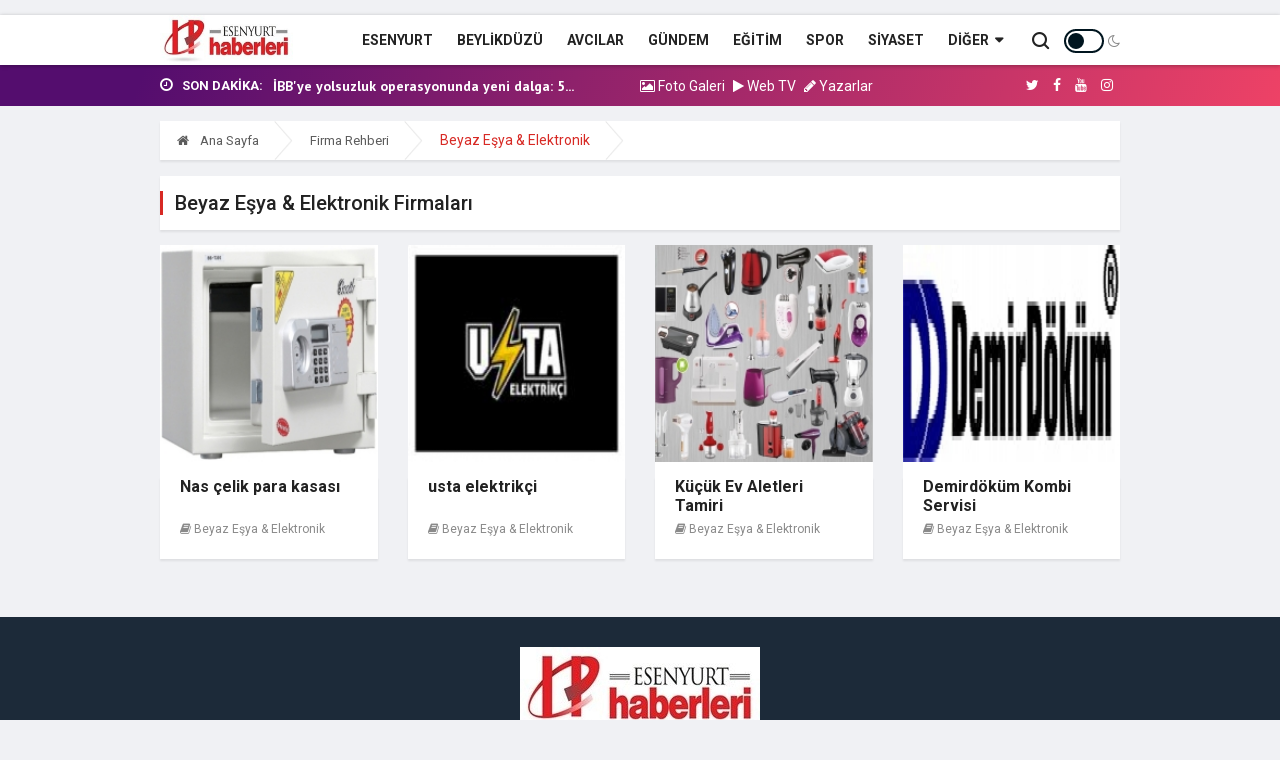

--- FILE ---
content_type: text/html; charset=UTF-8
request_url: https://esenyurthaberleri.com/firma-rehberi/sektorler/beyaz-esya-elektronik-15
body_size: 5530
content:
<!doctype html><html lang="tr"><head>
<link rel="dns-prefetch" href="//www.esenyurthaberleri.com">
<link rel="dns-prefetch" href="//esenyurthaberleri.com">
<link rel="dns-prefetch" href="//fonts.googleapis.com">
<link rel="dns-prefetch" href="//oss.maxcdn.com">
<link rel="dns-prefetch" href="//connect.facebook.net">
<link rel="dns-prefetch" href="//ads.sepetteknoloji.com">
<link rel="dns-prefetch" href="//twitter.com">
<link rel="dns-prefetch" href="//www.youtube.com">
<link rel="dns-prefetch" href="//www.instagram.com">
<link rel="dns-prefetch" href="//www.onemsoft.com">
<link rel="dns-prefetch" href="//www.google-analytics.com"><base href="https://www.esenyurthaberleri.com/" target="_self"><meta charset=utf-8><meta http-equiv="X-UA-Compatible" content="IE=edge"><meta name=viewport content="width=device-width, initial-scale=1, shrink-to-fit=no"><link rel="icon" type=image/png href="https://www.esenyurthaberleri.com/images/genel/15699337865d9349da86739.png"><link rel="canonical" href="https://esenyurthaberleri.com/firma-rehberi/sektorler/beyaz-esya-elektronik-15" ><meta http-equiv="refresh" content="600"><link href="https://fonts.googleapis.com/css?family=PT+Sans:400,700|Roboto:400,500,700&amp;subset=latin-ext" rel="stylesheet"><title>Firma Rehberi - Beyaz Eşya &amp; Elektronik Firmaları - Esenyurt Haber</title><meta name=description content="Esenyurt Haber - Beyaz Eşya &amp; Elektronik sektörü" ><link rel="stylesheet" href="/assets/frontend/tema8/css/all.css?id=4afe842632ff4db715ce"><script src=https://esenyurthaberleri.com/assets/frontend/tema8/js/jquery-2.2.4.min.js></script><script src=https://esenyurthaberleri.com/assets/frontend/tema8/js/jquery.cookie_v3.js?v=1.0.3></script><script> $(document).ready(function () { if($.cookie('night') == 'yes'){ $('.toggle').toggleClass('active'); $('body').toggleClass('night'); } }); </script><!--[if lt IE 9]><script src=https://oss.maxcdn.com/html5shiv/3.7.2/html5shiv.min.js></script><script src=https://oss.maxcdn.com/respond/1.4.2/respond.min.js></script><![endif]-->
<style>.page_speed_772123059{ width: 55px; } .page_speed_865538866{ position: absolute;top: 19px;right: 0 }</style>
</head><body class="body-color"><div id="fb-root"></div><script async defer crossorigin=anonymous src=https://connect.facebook.net/tr_TR/sdk.js#xfbml=1&version=v3.3&appId=2&autoLogAppEvents=1></script><section class="block-wrapper text-center reklam"><div class="container"><script src=https://ads.sepetteknoloji.com/sepetteknoloji-ads.min.js></script></div></section><header class="sticky-header-control mb-0"><div class="navbar-standerd site-header menu"><div class="container"><div class="row"><div class="col-lg-12"><nav class="navigation ts-main-menu navigation-landscape"><div class="nav-header"><a title="Esenyurt Haber" class="nav-brand mobile-logo" href="https://esenyurthaberleri.com"><img height=50 src=https://esenyurthaberleri.com/images/genel/esenyurt-haber-logo-1569932352.jpg alt="Esenyurt Haber"></a><div class="nav-toggle"></div></div><div class="nav-menus-wrapper clearfix"><ul class="right-menu align-to-right"><li class="header-search"><div class="nav-search"><div class="nav-search-button"><i class="icon icon-search"></i></div><form action="https://esenyurthaberleri.com/ara" method="GET" role="search"><span class="nav-search-close-button" tabindex="0">✕</span><div class="nav-search-inner"><input autocomplete="off" type=search name=q placeholder="Aranılacak Kelimeyi Yazınız.." minlength="3" required></div></form></div></li><li class="position-relative page_speed_772123059"><div title="Gece Modu" class="toggle"></div><i class="page_speed_865538866 fa fa-moon-o"></i></li></ul><ul class="nav-menu align-to-right"><li><a href="https://esenyurthaberleri.com/kategori/esenyurt/7">ESENYURT</a></li><li><a href="https://esenyurthaberleri.com/kategori/beylikduzu/19">BEYLİKDÜZÜ</a></li><li><a href="https://esenyurthaberleri.com/kategori/avcilar/22">AVCILAR</a></li><li><a href="https://esenyurthaberleri.com/kategori/gundem/1">GÜNDEM</a></li><li><a href="https://esenyurthaberleri.com/kategori/egitim/2">EĞİTİM</a></li><li><a href="https://esenyurthaberleri.com/kategori/spor/4">SPOR</a></li><li><a href="https://esenyurthaberleri.com/kategori/siyaset/8">SİYASET</a></li><li><a href="#">Diğer</a><ul class="nav-dropdown"><li><a href="https://esenyurthaberleri.com/kategori/silivri/26">SİLİVRİ</a></li><li><a href="https://esenyurthaberleri.com/kategori/catalca/27">ÇATALCA</a></li><li><a href="https://esenyurthaberleri.com/kategori/kucukcekmece/28">KÜÇÜKÇEKMECE</a></li><li><a href="https://esenyurthaberleri.com/kategori/ardahan/29">ARDAHAN</a></li><li><a href="https://esenyurthaberleri.com/kategori/kars/30">KARS</a></li><li><a href="https://esenyurthaberleri.com/kategori/asayis-haberleri/31">ASAYİŞ HABERLERİ</a></li><li><a href="https://esenyurthaberleri.com/kategori/buyukcekmece/23">BÜYÜKÇEKMECE</a></li><li><a href="https://esenyurthaberleri.com/kategori/yasam/16">YAŞAM</a></li><li><a href="https://esenyurthaberleri.com/kategori/teknoloji/9">TEKNOLOJİ</a></li><li><a href="https://esenyurthaberleri.com/kategori/magazin/3">MAGAZİN</a></li><li><a href="https://esenyurthaberleri.com/kategori/otomobil/5">OTOMOBİL</a></li><li><a href="https://esenyurthaberleri.com/kategori/ekonomi/6">EKONOMİ</a></li><li><a href="https://esenyurthaberleri.com/kategori/saglik/25">SAĞLIK</a></li><li><a href="https://esenyurthaberleri.com/kategori/yerel/15">YEREL</a></li><li><a href="https://esenyurthaberleri.com/kategori/futbol/10">FUTBOL</a></li><li><a href="https://esenyurthaberleri.com/anketler">ANKETLER</a></li><li><a href="https://esenyurthaberleri.com/biyografiler">BİYOGRAFİLER</a></li><li><a href="https://esenyurthaberleri.com/roportajlar">RÖPORTAJLAR</a></li><li><a href="https://esenyurthaberleri.com/firma-rehberi">FİRMA REHBERİ</a></li><li><a href="https://esenyurthaberleri.com/seri-ilanlar">SERİ İLANLAR</a></li><li><a href="https://esenyurthaberleri.com/etkinlik-takvimi">ETKİNLİK TAKVİMİ</a></li><li><a href="https://esenyurthaberleri.com/gazete-mansetleri?s=1">GÜNLÜK GAZETE MANŞETLERİ</a></li><li><a href="https://esenyurthaberleri.com/taziyeler">TAZİYELER</a></li></ul></li></ul></div></nav></div></div></div></div></header><section class="top-bar v2"><div class="container"><div class="row p-row-sm"><div class="col-lg-6 align-self-center pr-0"><div class="ts-breaking-news tickbx last clearfix"><h2 class="breaking-title float-left"><i class="fa fa-clock-o"></i> Son Dakika:</h2><div class="breaking-news-content ticksld2 float-left swiper-container" id="breaking_slider"><div class="swiper-wrapper"><div class="swiper-slide breaking-post-content"><p><a title="İBB&#039;ye yolsuzluk operasyonunda yeni dalga: 5 CHP&#039;li belediye başkanı gözaltında.." href="haber/ibbye-yolsuzluk-operasyonunda-yeni-dalga-5-chpli-belediye-baskani-gozaltinda-11492">İBB&#039;ye yolsuzluk operasyonunda yeni dalga: 5...</a></p></div><div class="swiper-slide breaking-post-content"><p><a title="Esenyurt Recep Tayyip Erdoğan Eğitim Külliyesi açıldı" href="haber/esenyurt-recep-tayyip-erdogan-egitim-kulliyesi-acildi-11292">Esenyurt Recep Tayyip Erdoğan Eğitim Külliyes...</a></p></div><div class="swiper-slide breaking-post-content"><p><a title="Adalet Bakanı ve Başsavcılıktan Ahmet Özer açıklaması" href="haber/adalet-bakani-ve-bassavciliktan-ahmet-ozer-aciklamasi-11064">Adalet Bakanı ve Başsavcılıktan Ahmet Özer aç...</a></p></div><div class="swiper-slide breaking-post-content"><p><a title="Merkez Bankası faiz kararını açıkladı!" href="haber/merkez-bankasi-faiz-kararini-acikladi-10961">Merkez Bankası faiz kararını açıkladı!</a></p></div><div class="swiper-slide breaking-post-content"><p><a title="Milletvekili Seyithan İzsiz Partisi’nden istifa etti" href="haber/milletvekili-seyithan-izsiz-partisinden-istifa-etti-10741">Milletvekili Seyithan İzsiz Partisi’nden isti...</a></p></div></div></div></div></div><div class="col-lg-4 align-self-center xs-center px-0"><ul class="list-inline"><li class="list-inline-item"><a class="text-white" href="https://esenyurthaberleri.com/fotogaleri"><i class="fa fa-photo"></i> Foto Galeri</a></li><li class="list-inline-item"><a class="text-white" href="https://esenyurthaberleri.com/webtv"><i class="fa fa-play"></i> Web TV</a></li><li class="list-inline-item"><a class="text-white" href="https://esenyurthaberleri.com/yazarlar"><i class="fa fa-pencil"></i> Yazarlar</a></li></ul></div><div class="col-lg-2 text-right align-self-center"><ul class="top-social"><li><a href="https://twitter.com/esenyurthaberi" target="_blank"><i class="fa fa-twitter"></i></a><a href="Esenyurthaberi" target="_blank"><i class="fa fa-facebook"></i></a><a href="https://www.youtube.com/user/esenyurthaberleri/videos" target="_blank"><i class="fa fa-youtube"></i></a><a href="https://www.instagram.com/esenyurthaberleri/" target="_blank"><i class="fa fa-instagram"></i></a></li></ul></div></div></div></section><section class="block-wrapper category-layout-2"><div class="container"><div class="row"><div class="col-lg-12"><ol class="breadcrumb"><li><a href="https://esenyurthaberleri.com"><i class="fa fa-home"></i> Ana Sayfa </a></li><li><a href="https://esenyurthaberleri.com/firma-rehberi"> Firma Rehberi </a></li><li>Beyaz Eşya &amp; Elektronik</li></ol><div class="ts-grid-box"><div class="clearfix entry-cat-header"><h1 class="ts-title float-left">Beyaz Eşya &amp; Elektronik Firmaları</h1></div></div><div class="row"><div class="col-lg-3 col-md-6"><div class="ts-grid-box ts-grid-content"><div class="ts-post-thumb"><a href="https://esenyurthaberleri.com/firma-rehberi/nas-celik-para-kasasi-12"><img class="img-fluid" src=https://esenyurthaberleri.com/images/firmalar/2020/02/nas-celik-para-kasasi-1581924516.jpg alt="Nas çelik para kasası"></a></div><div class="post-content"><h3 class="post-title h40"><a href="https://esenyurthaberleri.com/firma-rehberi/nas-celik-para-kasasi-12">Nas çelik para kasası</a></h3><span class="post-date-info"><i class="fa fa-book"></i> Beyaz Eşya &amp; Elektronik </span></div></div></div><div class="col-lg-3 col-md-6"><div class="ts-grid-box ts-grid-content"><div class="ts-post-thumb"><a href="https://esenyurthaberleri.com/firma-rehberi/usta-elektrikci-16"><img class="img-fluid" src=https://esenyurthaberleri.com/images/firmalar/2020/04/usta-elektrikci-1587855290.jpg alt="usta elektrikçi"></a></div><div class="post-content"><h3 class="post-title h40"><a href="https://esenyurthaberleri.com/firma-rehberi/usta-elektrikci-16">usta elektrikçi</a></h3><span class="post-date-info"><i class="fa fa-book"></i> Beyaz Eşya &amp; Elektronik </span></div></div></div><div class="col-lg-3 col-md-6"><div class="ts-grid-box ts-grid-content"><div class="ts-post-thumb"><a href="https://esenyurthaberleri.com/firma-rehberi/kucuk-ev-aletleri-tamiri-90"><img class="img-fluid" src=https://esenyurthaberleri.com/images/firmalar/2021/10/kucuk-ev-aletleri-tamiri-1635704014.jpg alt="Küçük Ev Aletleri Tamiri"></a></div><div class="post-content"><h3 class="post-title h40"><a href="https://esenyurthaberleri.com/firma-rehberi/kucuk-ev-aletleri-tamiri-90">Küçük Ev Aletleri Tamiri</a></h3><span class="post-date-info"><i class="fa fa-book"></i> Beyaz Eşya &amp; Elektronik </span></div></div></div><div class="col-lg-3 col-md-6"><div class="ts-grid-box ts-grid-content"><div class="ts-post-thumb"><a href="https://esenyurthaberleri.com/firma-rehberi/demirdokum-kombi-servisi-111"><img class="img-fluid" src=https://esenyurthaberleri.com/images/firmalar/2022/10/demirdokum-kombi-servisi-1664720411.jpg alt="Demirdöküm Kombi Servisi"></a></div><div class="post-content"><h3 class="post-title h40"><a href="https://esenyurthaberleri.com/firma-rehberi/demirdokum-kombi-servisi-111">Demirdöküm Kombi Servisi</a></h3><span class="post-date-info"><i class="fa fa-book"></i> Beyaz Eşya &amp; Elektronik </span></div></div></div></div><div class="ts-pagination text-center mb-20"></div></div></div></div></section><footer class="ts-footer ts-footer-3"><div class="container"><div class="row"><div class="col-lg-12"><div class="footer-logo text-center"><a href="https://www.esenyurthaberleri.com/"><img src=https://esenyurthaberleri.com/images/genel/esenyurt-haber-logo-1569932352.jpg alt="Esenyurt Haber"></a></div><div class="footer-menu text-center"><ul><li><a href="https://esenyurthaberleri.com"><i class="fa fa-home fa-lg"></i></a></li><li><a href="https://esenyurthaberleri.com/kategori/esenyurt/7">ESENYURT</a></li><li><a href="https://esenyurthaberleri.com/kategori/beylikduzu/19">BEYLİKDÜZÜ</a></li><li><a href="https://esenyurthaberleri.com/kategori/avcilar/22">AVCILAR</a></li><li><a href="https://esenyurthaberleri.com/kategori/gundem/1">GÜNDEM</a></li><li><a href="https://esenyurthaberleri.com/kategori/egitim/2">EĞİTİM</a></li><li><a href="https://esenyurthaberleri.com/kategori/spor/4">SPOR</a></li><li><a href="https://esenyurthaberleri.com/kategori/siyaset/8">SİYASET</a></li></ul></div></div></div><div class="border-top bar1"></div><div class="row"><div class="col-md-3"><div class="copyright-text"><p>Esenyurt Haberleri</p><span>Yazılım | <a title="Haber Yazılımı" target="_blank" href="https://www.onemsoft.com/haber-yazilimi">Onemsoft</a></span></div></div><div class="col-md-4 align-self-center"><ul class="footer-social-list text-center"><li class="ts-facebook"><a target="_blank" href="Esenyurthaberi"><i class="fa fa-facebook"></i></a></li><li class="ts-twitter"><a target="_blank" href="https://twitter.com/esenyurthaberi"><i class="fa fa-twitter"></i></a></li><li class="ts-youtube"><a target="_blank" href="https://www.youtube.com/user/esenyurthaberleri/videos"><i class="fa fa-youtube-play"></i></a></li><li class="ts-instragram"><a target="_blank" href="https://www.instagram.com/esenyurthaberleri/"><i class="fa fa-instagram"></i></a></li><li class="ts-instragram"><a title="RSS" target="_blank" href="https://esenyurthaberleri.com/rss"><i class="fa fa-rss"></i></a></li><li class="ts-instragram"><a title="Sitemap" target="_blank" href="https://esenyurthaberleri.com/sitemap.xml"><i class="fa fa-sitemap"></i></a></li></ul></div><div class="col-md-5 align-self-center"><div class="copyright-text text-right footerpages"><a href="https://esenyurthaberleri.com/sayfa/kunye-1">Künye</a><a href="https://esenyurthaberleri.com/sayfa/kullanim-sartlari-2">Kullanım Şartları</a><a href="https://esenyurthaberleri.com/sitene-ekle">Sitene Ekle</a><a href="https://esenyurthaberleri.com/iletisim">İletişim</a></div><div class="copyright-text text-right footerpages mt-1"><a href="https://esenyurthaberleri.com/haber-gonder">Haber Gönder</a><a href="https://esenyurthaberleri.com/firma-ekle">Firma Ekle</a><a href="https://esenyurthaberleri.com/ilan-ekle">İlan Ekle</a></div></div></div></div></footer><a class="forprint" href="javascript:" id="return-to-top"><i class="fa fa-chevron-up"></i></a><script src=https://esenyurthaberleri.com/assets/frontend/tema8/js/swiper.min.js></script><script src=/assets/frontend/tema8/js/all.js?id=204bb615776654ecfd46></script><script> window['GoogleAnalyticsObject'] = 'ga'; window['ga'] = window['ga'] || function() { (window['ga'].q = window['ga'].q || []).push(arguments) }; $(document).ready(function(){ $('a.yenisekme').attr('target', '_blank'); });</script><script> (function(i,s,o,g,r,a,m){i['GoogleAnalyticsObject']=r;i[r]=i[r]||function(){ (i[r].q=i[r].q||[]).push(arguments)},i[r].l=1*new Date();a=s.createElement(o), m=s.getElementsByTagName(o)[0];a.async=1;a.src=g;m.parentNode.insertBefore(a,m) })(window,document,'script','https://www.google-analytics.com/analytics.js','ga'); ga('create', 'G-BHN804B1LY', 'auto'); ga('send', 'pageview'); </script><script> $(window).scroll(function() { if ($(this).scrollTop() >= 500) { $('#return-to-top').fadeIn(200); } else { $('#return-to-top').fadeOut(200); } }); $('#return-to-top').click(function() { $('body,html').animate({ scrollTop : 0 }, 500); }); $(document).ready(function () { var pos = $('.menu').offset().top; var win = $(window); $("div.reklamkodumsol").css("top",pos+100); $("div.reklamkodumsag").css("top",pos+100); win.on("scroll", function() { win.scrollTop() >= pos ? $("div.reklamkodumsol").css("top","60px") : $("div.reklamkodumsol").css("top",pos+100); win.scrollTop() >= pos ? $("div.reklamkodumsag").css("top","60px") : $("div.reklamkodumsag").css("top",pos+100); }); }); function anket() { let form = $('.anketForm'); $.ajax({ type: "POST", url: "https://esenyurthaberleri.com/anketler/oy-ver", data: form.serialize(), success : function (response) { $('.anket_detay_message').empty().append(response.message); setTimeout(function () { window.location.reload(); },2000) }, error: function (request, status, error) { var responseData = JSON.parse(request); var content = ''; console.log(responseData); } }); } function namaz_vakitleri() { let e = '34'; $.ajax({ headers: { 'X-CSRF-TOKEN': '6ggkJvgJFkbY2gICi6TXQPr9Q61CzgA7PWuxi17b' }, url: "namaz-vakitleri/ajax", data: { sehir_isim: e}, type: "GET" , success: function (a) { let t = '<div class="com-details"><div class="row p-row-sm px-2 pb-1">' + '<div class="col-2 text-center">' + a.imsak + '</div>' + '<div class="col-2 text-center">' + a.gunes + '</div>' + '<div class="col-2 text-center">' + a.oglen + '</div>' + '<div class="col-2 text-center">' + a.ikindi + '</div>' + '<div class="col-2 text-center">' + a.aksam + '</div>' + '<div class="col-2 text-center">' + a.yatsi + '</div>' + '</div></div>'; $(".namazsonuc").empty().append(t) } }) } namaz_vakitleri();</script><script type=text/javascript> $(document).ready(function(){ $('.toggle').click(function(){ $('.toggle').toggleClass('active'); $('body').toggleClass('night'); if($(this).hasClass('active') === true){ $.cookie('night', 'yes', { expires: 1, path: '/' }); }else{ $.cookie('night', 'false', { expires: 1,path: '/' }); } }); });</script></body></html>